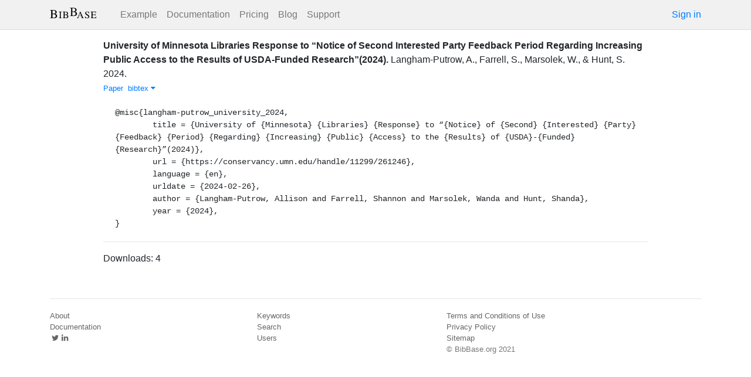

--- FILE ---
content_type: text/html; charset=utf-8
request_url: https://bibbase.org/network/publication/langhamputrow-farrell-marsolek-hunt-universityofminnesotalibrariesresponsetonoticeofsecondinterestedpartyfeedbackperiodregardingincreasingpublicaccesstotheresultsofusdafundedresearch2024-2024
body_size: 3782
content:
<!DOCTYPE html>
<html>
<head>
  <link rel="stylesheet" type="text/css" class="__meteor-css__" href="/25bc6b4ccd46e0a7993ce1b8a0c6bfdef96a69d5.css?meteor_css_resource=true">
<meta http-equiv="Content-Type" content="text/html; charset=UTF-8">
  <meta charset="utf-8">

  <meta name="viewport" content="width=device-width, initial-scale=1.0">

  <meta name="keywords"
        content="bibbase, publications, bibtex, rss, html, bib2html">
  <meta name="description"
        content="The easiest way to keep your publications page up to date">
  <meta name="author" content="BibBase">

  <meta http-equiv="Content-Security-Policy" content="upgrade-insecure-requests">
  <meta name="google-site-verification"
        content="FhDgGZh9R-NeWHS42QBe99YnFpJUw9W9xWhUhXEeAJ4" />

  <link rel="shortcut icon" href="/favicon.ico">

  <!-- To help with LCP performance (core web vitals)
  https://web.dev/font-display/?utm_source=lighthouse&utm_medium=devtools -->
  <link rel="preload" as="style" href="//maxcdn.bootstrapcdn.com/font-awesome/4.7.0/css/font-awesome.min.css" onload="this.rel='stylesheet'" crossorigin="anonymous"/>
  <link rel="preload" as="font" type="font/woff2" crossorigin href="//maxcdn.bootstrapcdn.com/font-awesome/4.7.0/fonts/fontawesome-webfont.woff2?v=4.7.0"/>

  <!-- KaTeX, for latex support in sites -->
  <link rel="preload" as="style" href="https://cdn.jsdelivr.net/npm/katex@0.12.0/dist/katex.min.css" integrity="sha384-AfEj0r4/OFrOo5t7NnNe46zW/tFgW6x/bCJG8FqQCEo3+Aro6EYUG4+cU+KJWu/X" crossorigin="anonymous"  onload="this.rel='stylesheet'"/>

  <link rel="preload" as="style"
    href="https://cdn.jsdelivr.net/npm/bootstrap@4.5.3/dist/css/bootstrap.min.css"
    integrity="sha384-TX8t27EcRE3e/ihU7zmQxVncDAy5uIKz4rEkgIXeMed4M0jlfIDPvg6uqKI2xXr2"
    crossorigin="anonymous"
    onload="this.rel='stylesheet'"
  />
<title>University of Minnesota Libraries Response to “Notice of Second Interested Party Feedback Period Regarding Increasing Public Access to the Results of USDA-Funded Research”(2024)</title>
</head>
<body><div id="app"><nav style="border-bottom:1px solid #ddd" class="navbar navbar-expand-md navbar-light fixed-top"><div class="container"><span class="navbar-brand"><a class="navbar-brand" href="/"><img src="/img/logo.svg" alt="bibbase.org" title="BibBase – The easiest way to maintain your publications page."/></a></span><button aria-controls="basic-navbar-nav" type="button" aria-label="Toggle navigation" class="navbar-toggler collapsed"><span class="navbar-toggler-icon"></span></button><div class="navbar-collapse collapse" id="basic-navbar-nav"><div class="mr-auto navbar-nav"><a alt="Example" title="Example" href="/u/McCarthy" class="nav-link">Example</a><a class="nav-link" href="/documentation">Documentation</a><a href="/network/pricing" class="nav-link">Pricing</a><a href="/blog" class="nav-link">Blog</a><a href="http://bibbase.userecho.com/forums/1-general/?" data-rb-event-key="http://bibbase.userecho.com/forums/1-general/?" class="nav-link">Support</a></div><a href="/network/login">Sign in</a></div></div></nav><div style="min-height:40vh;margin-top:3.1em"><div style="margin-top:3em;display:flex;flex-wrap:wrap"><div style="flex:1 1 20em;padding:1em;max-width:60em;margin:auto"><div class="bibbase_paper" id="langhamputrow-farrell-marsolek-hunt-universityofminnesotalibrariesresponsetonoticeofsecondinterestedpartyfeedbackperiodregardingincreasingpublicaccesstotheresultsofusdafundedresearch2024-2024"><span class="bibbase_paper_titleauthoryear"><span class="bibbase_paper_title"><a href="https://bibbase.org/network/publication/langhamputrow-farrell-marsolek-hunt-universityofminnesotalibrariesresponsetonoticeofsecondinterestedpartyfeedbackperiodregardingincreasingpublicaccesstotheresultsofusdafundedresearch2024-2024">University of Minnesota Libraries Response to “Notice of Second Interested Party Feedback Period Regarding Increasing Public Access to the Results of USDA-Funded Research”(2024)<!-- -->.</a></span> <span>Langham-Putrow, A.<!-- -->, <!-- -->Farrell, S.<!-- -->, <!-- -->Marsolek, W.<!-- -->, <!-- -->&amp; <!-- -->Hunt, S.</span></span> <span>2024<!-- -->. </span> <span class="note"></span><span class="bibbase_note"></span><br class="bibbase_paper_content"/><span class="bibbase_paper_content dontprint"><a href="https://conservancy.umn.edu/handle/11299/261246" class="bibbase link"><img src="https://bibbase.org/img/filetypes/link.svg" alt="University of Minnesota Libraries Response to “Notice of Second Interested Party Feedback Period Regarding Increasing Public Access to the Results of USDA-Funded Research”(2024) [link]" title="link" class="bibbase_icon"/><span class="bibbase_icon_text">Paper</span></a>  <a href="#" class="bibbase bibtex link bibbase_toggle" id="[base64]">bibtex <i class="fa fa-caret-down"></i></a>  <span class="bibbase_stats_paper" style="color:#777"><span>4<!-- --> download<!-- -->s</span></span>  </span><pre class="well well-small bibbase" data-type="bibtex" id="langhamputrow-farrell-marsolek-hunt-universityofminnesotalibrariesresponsetonoticeofsecondinterestedpartyfeedbackperiodregardingincreasingpublicaccesstotheresultsofusdafundedresearch2024-2024-bibtex" style="white-space:pre-wrap;display:">@misc{langham-putrow_university_2024,
	title = {University of {Minnesota} {Libraries} {Response} to “{Notice} of {Second} {Interested} {Party} {Feedback} {Period} {Regarding} {Increasing} {Public} {Access} to the {Results} of {USDA}-{Funded} {Research}”(2024)},
	url = {https://conservancy.umn.edu/handle/11299/261246},
	language = {en},
	urldate = {2024-02-26},
	author = {Langham-Putrow, Allison and Farrell, Shannon and Marsolek, Wanda and Hunt, Shanda},
	year = {2024},
}</pre></div><hr/><div>Downloads: <!-- -->4</div></div><div style="display:none" id="hydrationData">{&quot;_id&quot;:&quot;CmbHmstnBToqSToRv&quot;,&quot;bibbaseid&quot;:&quot;langhamputrow-farrell-marsolek-hunt-universityofminnesotalibrariesresponsetonoticeofsecondinterestedpartyfeedbackperiodregardingincreasingpublicaccesstotheresultsofusdafundedresearch2024-2024&quot;,&quot;author_short&quot;:[&quot;Langham-Putrow, A.&quot;,&quot;Farrell, S.&quot;,&quot;Marsolek, W.&quot;,&quot;Hunt, S.&quot;],&quot;bibdata&quot;:{&quot;bibtype&quot;:&quot;misc&quot;,&quot;type&quot;:&quot;misc&quot;,&quot;title&quot;:&quot;University of Minnesota Libraries Response to “Notice of Second Interested Party Feedback Period Regarding Increasing Public Access to the Results of USDA-Funded Research”(2024)&quot;,&quot;url&quot;:&quot;https://conservancy.umn.edu/handle/11299/261246&quot;,&quot;language&quot;:&quot;en&quot;,&quot;urldate&quot;:&quot;2024-02-26&quot;,&quot;author&quot;:[{&quot;propositions&quot;:[],&quot;lastnames&quot;:[&quot;Langham-Putrow&quot;],&quot;firstnames&quot;:[&quot;Allison&quot;],&quot;suffixes&quot;:[]},{&quot;propositions&quot;:[],&quot;lastnames&quot;:[&quot;Farrell&quot;],&quot;firstnames&quot;:[&quot;Shannon&quot;],&quot;suffixes&quot;:[]},{&quot;propositions&quot;:[],&quot;lastnames&quot;:[&quot;Marsolek&quot;],&quot;firstnames&quot;:[&quot;Wanda&quot;],&quot;suffixes&quot;:[]},{&quot;propositions&quot;:[],&quot;lastnames&quot;:[&quot;Hunt&quot;],&quot;firstnames&quot;:[&quot;Shanda&quot;],&quot;suffixes&quot;:[]}],&quot;year&quot;:&quot;2024&quot;,&quot;bibtex&quot;:&quot;@misc{langham-putrow_university_2024,\n\ttitle = {University of {Minnesota} {Libraries} {Response} to “{Notice} of {Second} {Interested} {Party} {Feedback} {Period} {Regarding} {Increasing} {Public} {Access} to the {Results} of {USDA}-{Funded} {Research}”(2024)},\n\turl = {https://conservancy.umn.edu/handle/11299/261246},\n\tlanguage = {en},\n\turldate = {2024-02-26},\n\tauthor = {Langham-Putrow, Allison and Farrell, Shannon and Marsolek, Wanda and Hunt, Shanda},\n\tyear = {2024},\n}\n\n\n\n\n\n\n\n&quot;,&quot;author_short&quot;:[&quot;Langham-Putrow, A.&quot;,&quot;Farrell, S.&quot;,&quot;Marsolek, W.&quot;,&quot;Hunt, S.&quot;],&quot;key&quot;:&quot;langham-putrow_university_2024&quot;,&quot;id&quot;:&quot;langham-putrow_university_2024&quot;,&quot;bibbaseid&quot;:&quot;langhamputrow-farrell-marsolek-hunt-universityofminnesotalibrariesresponsetonoticeofsecondinterestedpartyfeedbackperiodregardingincreasingpublicaccesstotheresultsofusdafundedresearch2024-2024&quot;,&quot;role&quot;:&quot;author&quot;,&quot;urls&quot;:{&quot;Paper&quot;:&quot;https://conservancy.umn.edu/handle/11299/261246&quot;},&quot;metadata&quot;:{&quot;authorlinks&quot;:{}},&quot;downloads&quot;:4},&quot;bibtype&quot;:&quot;misc&quot;,&quot;biburl&quot;:&quot;https://bibbase.org/zotero-group/researchorgs/4790165&quot;,&quot;dataSources&quot;:[&quot;QHRyMQvCoxGqqkZfo&quot;,&quot;ez36gbfWfBmHWbPMB&quot;,&quot;XooGe8m5uEyMY8yz7&quot;,&quot;4WhN75iipFtxrbivB&quot;],&quot;keywords&quot;:[],&quot;search_terms&quot;:[&quot;university&quot;,&quot;minnesota&quot;,&quot;libraries&quot;,&quot;response&quot;,&quot;notice&quot;,&quot;second&quot;,&quot;interested&quot;,&quot;party&quot;,&quot;feedback&quot;,&quot;period&quot;,&quot;regarding&quot;,&quot;increasing&quot;,&quot;public&quot;,&quot;access&quot;,&quot;results&quot;,&quot;usda&quot;,&quot;funded&quot;,&quot;research&quot;,&quot;2024&quot;,&quot;langham-putrow&quot;,&quot;farrell&quot;,&quot;marsolek&quot;,&quot;hunt&quot;],&quot;title&quot;:&quot;University of Minnesota Libraries Response to “Notice of Second Interested Party Feedback Period Regarding Increasing Public Access to the Results of USDA-Funded Research”(2024)&quot;,&quot;year&quot;:2024,&quot;downloads&quot;:4}</div></div></div><div class="container"><div class="footer"><div><a href="/about">About</a><br/><a href="/help">Documentation</a><br/><a href="https://twitter.com/bibbase"><i class="fa fa-twitter fa-fw"></i></a><a href="https://www.linkedin.com/company/bibbase"><i class="fa fa-linkedin fa-fw"></i></a></div><div><a href="/network/keywords">Keywords</a><br/><a href="/search">Search</a><br/><a href="/network/stats">Users</a></div><div><a href="/terms.html">Terms and Conditions of Use</a><br/><a href="/privacy.html">Privacy Policy</a><br/><a href="/sitemap-index.xml.gz">Sitemap</a><br/>© BibBase.org 2021</div></div></div></div>

  <script defer src="https://cdn.jsdelivr.net/npm/katex@0.12.0/dist/katex.min.js" integrity="sha384-g7c+Jr9ZivxKLnZTDUhnkOnsh30B4H0rpLUpJ4jAIKs4fnJI+sEnkvrMWph2EDg4" crossorigin="anonymous"></script>
  <script src='https://code.jquery.com/jquery-3.5.1.min.js'></script>
  <script src='/js/bibbase_direct_v2.js'></script>
  <script type="text/javascript" src="/js/google_analytics.js"></script>
  <script type="text/javascript">__meteor_runtime_config__ = JSON.parse(decodeURIComponent("%7B%22meteorRelease%22%3A%22METEOR%401.10.1%22%2C%22meteorEnv%22%3A%7B%22NODE_ENV%22%3A%22production%22%2C%22TEST_METADATA%22%3A%22%7B%7D%22%7D%2C%22PUBLIC_SETTINGS%22%3A%7B%22stripe%22%3A%7B%22publishableKey%22%3A%22pk_live_81WyCA5WIcxlTgzSgKa6K4qj00UFJZmVrq%22%7D%7D%2C%22ROOT_URL%22%3A%22https%3A%2F%2Fbibbase.org%22%2C%22ROOT_URL_PATH_PREFIX%22%3A%22%22%2C%22autoupdate%22%3A%7B%22versions%22%3A%7B%22web.browser%22%3A%7B%22version%22%3A%227da507fea53e19b033689ee0bdbe4cd9b902de1e%22%2C%22versionRefreshable%22%3A%223d85230f3e36cca498957549087d0a44de2056ed%22%2C%22versionNonRefreshable%22%3A%2238084e2e79ce1cd70783116eb99cc05c11801f29%22%7D%2C%22web.browser.legacy%22%3A%7B%22version%22%3A%22f28afcf770e2256fe24901398a8b51f85800a3bf%22%2C%22versionRefreshable%22%3A%223d85230f3e36cca498957549087d0a44de2056ed%22%2C%22versionNonRefreshable%22%3A%22a0f3f14850b8d160a584e85e2ac4c6608600f656%22%7D%7D%2C%22autoupdateVersion%22%3Anull%2C%22autoupdateVersionRefreshable%22%3Anull%2C%22autoupdateVersionCordova%22%3Anull%2C%22appId%22%3A%2210xthof7oh15717h2de3%22%7D%2C%22appId%22%3A%2210xthof7oh15717h2de3%22%2C%22isModern%22%3Afalse%7D"))</script>

  <script type="text/javascript" src="/3de6c8eed799093db5421eaa0d14509338b0fd24.js?meteor_js_resource=true"></script>


</body>
</html>